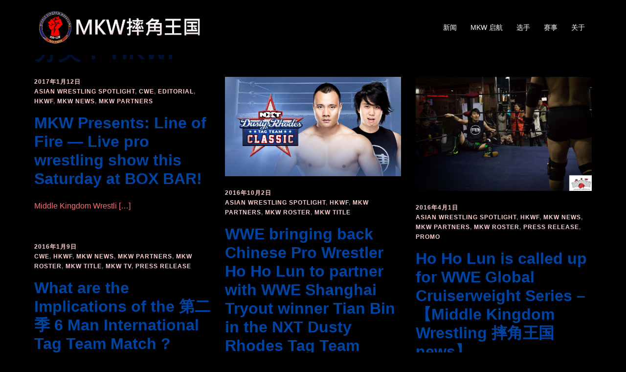

--- FILE ---
content_type: text/html; charset=UTF-8
request_url: http://middlekingdomwrestling.com/category/hkwf/
body_size: 10047
content:
<!DOCTYPE html>
<html lang="zh-CN">
<head>
<meta charset="UTF-8">
<meta name="viewport" content="width=device-width, initial-scale=1">
<link rel="profile" href="http://gmpg.org/xfn/11">
<link rel="pingback" href="http://middlekingdomwrestling.com/xmlrpc.php">

<title>HKWF &#8211; MKW 摔角王国</title>
<meta name='robots' content='max-image-preview:large' />
<link rel='dns-prefetch' href='//s.w.org' />
<link rel="alternate" type="application/rss+xml" title="MKW 摔角王国 &raquo; Feed" href="http://middlekingdomwrestling.com/feed/" />
<link rel="alternate" type="application/rss+xml" title="MKW 摔角王国 &raquo; 评论Feed" href="http://middlekingdomwrestling.com/comments/feed/" />
<link rel="alternate" type="application/rss+xml" title="MKW 摔角王国 &raquo; HKWF分类Feed" href="http://middlekingdomwrestling.com/category/hkwf/feed/" />
		<script type="text/javascript">
			window._wpemojiSettings = {"baseUrl":"https:\/\/s.w.org\/images\/core\/emoji\/13.0.1\/72x72\/","ext":".png","svgUrl":"https:\/\/s.w.org\/images\/core\/emoji\/13.0.1\/svg\/","svgExt":".svg","source":{"concatemoji":"http:\/\/middlekingdomwrestling.com\/wp-includes\/js\/wp-emoji-release.min.js?ver=5.7"}};
			!function(e,a,t){var n,r,o,i=a.createElement("canvas"),p=i.getContext&&i.getContext("2d");function s(e,t){var a=String.fromCharCode;p.clearRect(0,0,i.width,i.height),p.fillText(a.apply(this,e),0,0);e=i.toDataURL();return p.clearRect(0,0,i.width,i.height),p.fillText(a.apply(this,t),0,0),e===i.toDataURL()}function c(e){var t=a.createElement("script");t.src=e,t.defer=t.type="text/javascript",a.getElementsByTagName("head")[0].appendChild(t)}for(o=Array("flag","emoji"),t.supports={everything:!0,everythingExceptFlag:!0},r=0;r<o.length;r++)t.supports[o[r]]=function(e){if(!p||!p.fillText)return!1;switch(p.textBaseline="top",p.font="600 32px Arial",e){case"flag":return s([127987,65039,8205,9895,65039],[127987,65039,8203,9895,65039])?!1:!s([55356,56826,55356,56819],[55356,56826,8203,55356,56819])&&!s([55356,57332,56128,56423,56128,56418,56128,56421,56128,56430,56128,56423,56128,56447],[55356,57332,8203,56128,56423,8203,56128,56418,8203,56128,56421,8203,56128,56430,8203,56128,56423,8203,56128,56447]);case"emoji":return!s([55357,56424,8205,55356,57212],[55357,56424,8203,55356,57212])}return!1}(o[r]),t.supports.everything=t.supports.everything&&t.supports[o[r]],"flag"!==o[r]&&(t.supports.everythingExceptFlag=t.supports.everythingExceptFlag&&t.supports[o[r]]);t.supports.everythingExceptFlag=t.supports.everythingExceptFlag&&!t.supports.flag,t.DOMReady=!1,t.readyCallback=function(){t.DOMReady=!0},t.supports.everything||(n=function(){t.readyCallback()},a.addEventListener?(a.addEventListener("DOMContentLoaded",n,!1),e.addEventListener("load",n,!1)):(e.attachEvent("onload",n),a.attachEvent("onreadystatechange",function(){"complete"===a.readyState&&t.readyCallback()})),(n=t.source||{}).concatemoji?c(n.concatemoji):n.wpemoji&&n.twemoji&&(c(n.twemoji),c(n.wpemoji)))}(window,document,window._wpemojiSettings);
		</script>
		<style type="text/css">
img.wp-smiley,
img.emoji {
	display: inline !important;
	border: none !important;
	box-shadow: none !important;
	height: 1em !important;
	width: 1em !important;
	margin: 0 .07em !important;
	vertical-align: -0.1em !important;
	background: none !important;
	padding: 0 !important;
}
</style>
	<link rel='stylesheet' id='sydney-bootstrap-css'  href='http://middlekingdomwrestling.com/wp-content/themes/sydney/css/bootstrap/bootstrap.min.css?ver=1' type='text/css' media='all' />
<link rel='stylesheet' id='wp-block-library-css'  href='http://middlekingdomwrestling.com/wp-includes/css/dist/block-library/style.min.css?ver=5.7' type='text/css' media='all' />
<link rel='stylesheet' id='widgetopts-styles-css'  href='http://middlekingdomwrestling.com/wp-content/plugins/widget-options/assets/css/widget-options.css' type='text/css' media='all' />
<link rel='stylesheet' id='sydney-style-css'  href='http://middlekingdomwrestling.com/wp-content/themes/sydney/style.css?ver=20230821' type='text/css' media='all' />
<!--[if lte IE 9]>
<link rel='stylesheet' id='sydney-ie9-css'  href='http://middlekingdomwrestling.com/wp-content/themes/sydney/css/ie9.css?ver=5.7' type='text/css' media='all' />
<![endif]-->
<link rel='stylesheet' id='sydney-siteorigin-css'  href='http://middlekingdomwrestling.com/wp-content/themes/sydney/css/components/siteorigin.min.css?ver=20220824' type='text/css' media='all' />
<link rel='stylesheet' id='sydney-font-awesome-css'  href='http://middlekingdomwrestling.com/wp-content/themes/sydney/fonts/font-awesome.min.css?ver=5.7' type='text/css' media='all' />
<link rel='stylesheet' id='sydney-style-min-css'  href='http://middlekingdomwrestling.com/wp-content/themes/sydney/css/styles.min.css?ver=20230829' type='text/css' media='all' />
<style id='sydney-style-min-inline-css' type='text/css'>
.site-header{background-color:rgba(0,0,0,0.9);}.woocommerce ul.products li.product{text-align:center;}html{scroll-behavior:smooth;}.header-image{background-size:cover;}.header-image{height:300px;}:root{--sydney-global-color-1:#d65050;--sydney-global-color-2:#b73d3d;--sydney-global-color-3:#233452;--sydney-global-color-4:#00102E;--sydney-global-color-5:#737C8C;--sydney-global-color-6:#00102E;--sydney-global-color-7:#F4F5F7;--sydney-global-color-8:#dbdbdb;--sydney-global-color-9:#ffffff;}.llms-student-dashboard .llms-button-secondary:hover,.llms-button-action:hover,.read-more-gt,.widget-area .widget_fp_social a,#mainnav ul li a:hover,.sydney_contact_info_widget span,.roll-team .team-content .name,.roll-team .team-item .team-pop .team-social li:hover a,.roll-infomation li.address:before,.roll-infomation li.phone:before,.roll-infomation li.email:before,.roll-testimonials .name,.roll-button.border,.roll-button:hover,.roll-icon-list .icon i,.roll-icon-list .content h3 a:hover,.roll-icon-box.white .content h3 a,.roll-icon-box .icon i,.roll-icon-box .content h3 a:hover,.switcher-container .switcher-icon a:focus,.go-top:hover,.hentry .meta-post a:hover,#mainnav > ul > li > a.active,#mainnav > ul > li > a:hover,button:hover,input[type="button"]:hover,input[type="reset"]:hover,input[type="submit"]:hover,.text-color,.social-menu-widget a,.social-menu-widget a:hover,.archive .team-social li a,a,h1 a,h2 a,h3 a,h4 a,h5 a,h6 a,.classic-alt .meta-post a,.single .hentry .meta-post a,.content-area.modern .hentry .meta-post span:before,.content-area.modern .post-cat{color:var(--sydney-global-color-1)}.llms-student-dashboard .llms-button-secondary,.llms-button-action,.woocommerce #respond input#submit,.woocommerce a.button,.woocommerce button.button,.woocommerce input.button,.project-filter li a.active,.project-filter li a:hover,.preloader .pre-bounce1,.preloader .pre-bounce2,.roll-team .team-item .team-pop,.roll-progress .progress-animate,.roll-socials li a:hover,.roll-project .project-item .project-pop,.roll-project .project-filter li.active,.roll-project .project-filter li:hover,.roll-button.light:hover,.roll-button.border:hover,.roll-button,.roll-icon-box.white .icon,.owl-theme .owl-controls .owl-page.active span,.owl-theme .owl-controls.clickable .owl-page:hover span,.go-top,.bottom .socials li:hover a,.sidebar .widget:before,.blog-pagination ul li.active,.blog-pagination ul li:hover a,.content-area .hentry:after,.text-slider .maintitle:after,.error-wrap #search-submit:hover,#mainnav .sub-menu li:hover > a,#mainnav ul li ul:after,button,input[type="button"],input[type="reset"],input[type="submit"],.panel-grid-cell .widget-title:after,.cart-amount{background-color:var(--sydney-global-color-1)}.llms-student-dashboard .llms-button-secondary,.llms-student-dashboard .llms-button-secondary:hover,.llms-button-action,.llms-button-action:hover,.roll-socials li a:hover,.roll-socials li a,.roll-button.light:hover,.roll-button.border,.roll-button,.roll-icon-list .icon,.roll-icon-box .icon,.owl-theme .owl-controls .owl-page span,.comment .comment-detail,.widget-tags .tag-list a:hover,.blog-pagination ul li,.error-wrap #search-submit:hover,textarea:focus,input[type="text"]:focus,input[type="password"]:focus,input[type="datetime"]:focus,input[type="datetime-local"]:focus,input[type="date"]:focus,input[type="month"]:focus,input[type="time"]:focus,input[type="week"]:focus,input[type="number"]:focus,input[type="email"]:focus,input[type="url"]:focus,input[type="search"]:focus,input[type="tel"]:focus,input[type="color"]:focus,button,input[type="button"],input[type="reset"],input[type="submit"],.archive .team-social li a{border-color:var(--sydney-global-color-1)}.sydney_contact_info_widget span{fill:var(--sydney-global-color-1);}.go-top:hover svg{stroke:var(--sydney-global-color-1);}.site-header.float-header{background-color:rgba(0,0,0,0.9);}@media only screen and (max-width:1024px){.site-header{background-color:#000000;}}#mainnav ul li a,#mainnav ul li::before{color:#ffffff}#mainnav .sub-menu li a{color:#ffffff}#mainnav .sub-menu li a{background:#1c1c1c}.text-slider .maintitle,.text-slider .subtitle{color:#ffffff}body{color:}#secondary{background-color:#ffffff}#secondary,#secondary a{color:#737C8C}.btn-menu .sydney-svg-icon{fill:#ffffff}#mainnav ul li a:hover,.main-header #mainnav .menu > li > a:hover{color:#d65050}.overlay{background-color:#000000}.page-wrap{padding-top:0;}.page-wrap{padding-bottom:0;}@media only screen and (max-width:1025px){.mobile-slide{display:block;}.slide-item{background-image:none !important;}.header-slider{}.slide-item{height:auto !important;}.slide-inner{min-height:initial;}}.go-top.show{border-radius:2px;bottom:10px;}.go-top.position-right{right:20px;}.go-top.position-left{left:20px;}.go-top{background-color:;}.go-top:hover{background-color:;}.go-top{color:;}.go-top svg{stroke:;}.go-top:hover{color:;}.go-top:hover svg{stroke:;}.go-top .sydney-svg-icon,.go-top .sydney-svg-icon svg{width:16px;height:16px;}.go-top{padding:15px;}.site-info{border-top:0;}.footer-widgets-grid{gap:30px;}@media (min-width:992px){.footer-widgets-grid{padding-top:95px;padding-bottom:95px;}}@media (min-width:576px) and (max-width:991px){.footer-widgets-grid{padding-top:60px;padding-bottom:60px;}}@media (max-width:575px){.footer-widgets-grid{padding-top:60px;padding-bottom:60px;}}@media (min-width:992px){.sidebar-column .widget .widget-title{font-size:22px;}}@media (min-width:576px) and (max-width:991px){.sidebar-column .widget .widget-title{font-size:22px;}}@media (max-width:575px){.sidebar-column .widget .widget-title{font-size:22px;}}@media (min-width:992px){.footer-widgets{font-size:16px;}}@media (min-width:576px) and (max-width:991px){.footer-widgets{font-size:16px;}}@media (max-width:575px){.footer-widgets{font-size:16px;}}.footer-widgets{background-color:;}.sidebar-column .widget .widget-title{color:;}.sidebar-column .widget h1,.sidebar-column .widget h2,.sidebar-column .widget h3,.sidebar-column .widget h4,.sidebar-column .widget h5,.sidebar-column .widget h6{color:;}.sidebar-column .widget{color:;}.sidebar-column .widget a{color:;}.sidebar-column .widget a:hover{color:;}.site-footer{background-color:;}.site-info,.site-info a{color:;}.site-info .sydney-svg-icon svg{fill:;}.site-info{padding-top:20px;padding-bottom:20px;}@media (min-width:992px){button,.roll-button,a.button,.wp-block-button__link,input[type="button"],input[type="reset"],input[type="submit"]{padding-top:12px;padding-bottom:12px;}}@media (min-width:576px) and (max-width:991px){button,.roll-button,a.button,.wp-block-button__link,input[type="button"],input[type="reset"],input[type="submit"]{padding-top:12px;padding-bottom:12px;}}@media (max-width:575px){button,.roll-button,a.button,.wp-block-button__link,input[type="button"],input[type="reset"],input[type="submit"]{padding-top:12px;padding-bottom:12px;}}@media (min-width:992px){button,.roll-button,a.button,.wp-block-button__link,input[type="button"],input[type="reset"],input[type="submit"]{padding-left:35px;padding-right:35px;}}@media (min-width:576px) and (max-width:991px){button,.roll-button,a.button,.wp-block-button__link,input[type="button"],input[type="reset"],input[type="submit"]{padding-left:35px;padding-right:35px;}}@media (max-width:575px){button,.roll-button,a.button,.wp-block-button__link,input[type="button"],input[type="reset"],input[type="submit"]{padding-left:35px;padding-right:35px;}}button,.roll-button,a.button,.wp-block-button__link,input[type="button"],input[type="reset"],input[type="submit"]{border-radius:0;}@media (min-width:992px){button,.roll-button,a.button,.wp-block-button__link,input[type="button"],input[type="reset"],input[type="submit"]{font-size:14px;}}@media (min-width:576px) and (max-width:991px){button,.roll-button,a.button,.wp-block-button__link,input[type="button"],input[type="reset"],input[type="submit"]{font-size:14px;}}@media (max-width:575px){button,.roll-button,a.button,.wp-block-button__link,input[type="button"],input[type="reset"],input[type="submit"]{font-size:14px;}}button,.roll-button,a.button,.wp-block-button__link,input[type="button"],input[type="reset"],input[type="submit"]{text-transform:uppercase;}button,div.wpforms-container-full .wpforms-form input[type=submit],div.wpforms-container-full .wpforms-form button[type=submit],div.wpforms-container-full .wpforms-form .wpforms-page-button,.roll-button,a.button,.wp-block-button__link,input[type="button"],input[type="reset"],input[type="submit"]{background-color:;}button:hover,div.wpforms-container-full .wpforms-form input[type=submit]:hover,div.wpforms-container-full .wpforms-form button[type=submit]:hover,div.wpforms-container-full .wpforms-form .wpforms-page-button:hover,.roll-button:hover,a.button:hover,.wp-block-button__link:hover,input[type="button"]:hover,input[type="reset"]:hover,input[type="submit"]:hover{background-color:;}button,div.wpforms-container-full .wpforms-form input[type=submit],div.wpforms-container-full .wpforms-form button[type=submit],div.wpforms-container-full .wpforms-form .wpforms-page-button,.checkout-button.button,a.button,.wp-block-button__link,input[type="button"],input[type="reset"],input[type="submit"]{color:;}button:hover,div.wpforms-container-full .wpforms-form input[type=submit]:hover,div.wpforms-container-full .wpforms-form button[type=submit]:hover,div.wpforms-container-full .wpforms-form .wpforms-page-button:hover,.roll-button:hover,a.button:hover,.wp-block-button__link:hover,input[type="button"]:hover,input[type="reset"]:hover,input[type="submit"]:hover{color:;}.is-style-outline .wp-block-button__link,div.wpforms-container-full .wpforms-form input[type=submit],div.wpforms-container-full .wpforms-form button[type=submit],div.wpforms-container-full .wpforms-form .wpforms-page-button,.roll-button,.wp-block-button__link.is-style-outline,button,a.button,.wp-block-button__link,input[type="button"],input[type="reset"],input[type="submit"]{border-color:;}button:hover,div.wpforms-container-full .wpforms-form input[type=submit]:hover,div.wpforms-container-full .wpforms-form button[type=submit]:hover,div.wpforms-container-full .wpforms-form .wpforms-page-button:hover,.roll-button:hover,a.button:hover,.wp-block-button__link:hover,input[type="button"]:hover,input[type="reset"]:hover,input[type="submit"]:hover{border-color:;}.posts-layout .list-image{width:30%;}.posts-layout .list-content{width:70%;}.content-area:not(.layout4):not(.layout6) .posts-layout .entry-thumb{margin:0 0 24px 0;}.layout4 .entry-thumb,.layout6 .entry-thumb{margin:0 24px 0 0;}.layout6 article:nth-of-type(even) .list-image .entry-thumb{margin:0 0 0 24px;}.posts-layout .entry-header{margin-bottom:24px;}.posts-layout .entry-meta.below-excerpt{margin:15px 0 0;}.posts-layout .entry-meta.above-title{margin:0 0 15px;}.single .entry-header .entry-title{color:#0077c6;}.single .entry-header .entry-meta,.single .entry-header .entry-meta a{color:#ffffff;}@media (min-width:992px){.single .entry-meta{font-size:12px;}}@media (min-width:576px) and (max-width:991px){.single .entry-meta{font-size:12px;}}@media (max-width:575px){.single .entry-meta{font-size:12px;}}@media (min-width:992px){.single .entry-header .entry-title{font-size:48px;}}@media (min-width:576px) and (max-width:991px){.single .entry-header .entry-title{font-size:32px;}}@media (max-width:575px){.single .entry-header .entry-title{font-size:32px;}}.posts-layout .entry-post{color:#ff6d6d;}.posts-layout .entry-title a{color:#0044a3;}.posts-layout .author,.posts-layout .entry-meta a{color:#ffd1d1;}@media (min-width:992px){.posts-layout .entry-post{font-size:16px;}}@media (min-width:576px) and (max-width:991px){.posts-layout .entry-post{font-size:16px;}}@media (max-width:575px){.posts-layout .entry-post{font-size:16px;}}@media (min-width:992px){.posts-layout .entry-meta{font-size:12px;}}@media (min-width:576px) and (max-width:991px){.posts-layout .entry-meta{font-size:12px;}}@media (max-width:575px){.posts-layout .entry-meta{font-size:12px;}}@media (min-width:992px){.posts-layout .entry-title{font-size:32px;}}@media (min-width:576px) and (max-width:991px){.posts-layout .entry-title{font-size:32px;}}@media (max-width:575px){.posts-layout .entry-title{font-size:32px;}}.single .entry-header{margin-bottom:40px;}.single .entry-thumb{margin-bottom:40px;}.single .entry-meta-above{margin-bottom:24px;}.single .entry-meta-below{margin-top:24px;}@media (min-width:992px){.custom-logo-link img{max-width:180px;}}@media (min-width:576px) and (max-width:991px){.custom-logo-link img{max-width:100px;}}@media (max-width:575px){.custom-logo-link img{max-width:100px;}}.main-header,.bottom-header-row{border-bottom:0 solid rgba(255,255,255,0.1);}.header_layout_3,.header_layout_4,.header_layout_5{border-bottom:1px solid rgba(255,255,255,0.1);}.main-header,.header-search-form{background-color:;}.main-header.sticky-active{background-color:;}.main-header .site-title a,.main-header .site-description,.main-header #mainnav .menu > li > a,#mainnav .nav-menu > li > a,.main-header .header-contact a{color:;}.main-header .sydney-svg-icon svg,.main-header .dropdown-symbol .sydney-svg-icon svg{fill:;}.sticky-active .main-header .site-title a,.sticky-active .main-header .site-description,.sticky-active .main-header #mainnav .menu > li > a,.sticky-active .main-header .header-contact a,.sticky-active .main-header .logout-link,.sticky-active .main-header .html-item,.sticky-active .main-header .sydney-login-toggle{color:;}.sticky-active .main-header .sydney-svg-icon svg,.sticky-active .main-header .dropdown-symbol .sydney-svg-icon svg{fill:;}.bottom-header-row{background-color:;}.bottom-header-row,.bottom-header-row .header-contact a,.bottom-header-row #mainnav .menu > li > a{color:;}.bottom-header-row #mainnav .menu > li > a:hover{color:;}.bottom-header-row .header-item svg,.dropdown-symbol .sydney-svg-icon svg{fill:;}.main-header .main-header-inner,.main-header .top-header-row{padding-top:15px;padding-bottom:15px;}.bottom-header-inner{padding-top:15px;padding-bottom:15px;}.bottom-header-row #mainnav ul ul li,.main-header #mainnav ul ul li{background-color:;}.bottom-header-row #mainnav ul ul li a,.bottom-header-row #mainnav ul ul li:hover a,.main-header #mainnav ul ul li:hover a,.main-header #mainnav ul ul li a{color:;}.bottom-header-row #mainnav ul ul li svg,.main-header #mainnav ul ul li svg{fill:;}#mainnav .sub-menu li:hover>a,.main-header #mainnav ul ul li:hover>a{color:;}.main-header-cart .count-number{color:;}.main-header-cart .widget_shopping_cart .widgettitle:after,.main-header-cart .widget_shopping_cart .woocommerce-mini-cart__buttons:before{background-color:rgba(33,33,33,0.9);}.sydney-offcanvas-menu .mainnav ul li{text-align:left;}.sydney-offcanvas-menu .mainnav a{padding:10px 0;}#masthead-mobile{background-color:;}#masthead-mobile .site-description,#masthead-mobile a:not(.button){color:;}#masthead-mobile svg{fill:;}.mobile-header{padding-top:15px;padding-bottom:15px;}.sydney-offcanvas-menu{background-color:;}.sydney-offcanvas-menu,.sydney-offcanvas-menu #mainnav a:not(.button),.sydney-offcanvas-menu a:not(.button){color:;}.sydney-offcanvas-menu svg,.sydney-offcanvas-menu .dropdown-symbol .sydney-svg-icon svg{fill:;}@media (min-width:992px){.site-logo{max-height:100px;}}@media (min-width:576px) and (max-width:991px){.site-logo{max-height:100px;}}@media (max-width:575px){.site-logo{max-height:100px;}}.site-title a,.site-title a:visited,.main-header .site-title a,.main-header .site-title a:visited{color:}.site-description,.main-header .site-description{color:}@media (min-width:992px){.site-title{font-size:32px;}}@media (min-width:576px) and (max-width:991px){.site-title{font-size:24px;}}@media (max-width:575px){.site-title{font-size:20px;}}@media (min-width:992px){.site-description{font-size:16px;}}@media (min-width:576px) and (max-width:991px){.site-description{font-size:16px;}}@media (max-width:575px){.site-description{font-size:16px;}}h1,h2,h3,h4,h5,h6,.site-title{text-decoration:;text-transform:;font-style:;line-height:1.2;letter-spacing:px;}@media (min-width:992px){h1:not(.site-title){font-size:48px;}}@media (min-width:576px) and (max-width:991px){h1:not(.site-title){font-size:42px;}}@media (max-width:575px){h1:not(.site-title){font-size:32px;}}@media (min-width:992px){h2{font-size:38px;}}@media (min-width:576px) and (max-width:991px){h2{font-size:32px;}}@media (max-width:575px){h2{font-size:24px;}}@media (min-width:992px){h3{font-size:32px;}}@media (min-width:576px) and (max-width:991px){h3{font-size:24px;}}@media (max-width:575px){h3{font-size:20px;}}@media (min-width:992px){h4{font-size:24px;}}@media (min-width:576px) and (max-width:991px){h4{font-size:18px;}}@media (max-width:575px){h4{font-size:16px;}}@media (min-width:992px){h5{font-size:20px;}}@media (min-width:576px) and (max-width:991px){h5{font-size:16px;}}@media (max-width:575px){h5{font-size:16px;}}@media (min-width:992px){h6{font-size:18px;}}@media (min-width:576px) and (max-width:991px){h6{font-size:16px;}}@media (max-width:575px){h6{font-size:16px;}}p,.posts-layout .entry-post{text-decoration:}body,.posts-layout .entry-post{text-transform:;font-style:;line-height:1.68;letter-spacing:px;}@media (min-width:992px){body{font-size:16px;}}@media (min-width:576px) and (max-width:991px){body{font-size:16px;}}@media (max-width:575px){body{font-size:16px;}}@media (min-width:992px){.woocommerce div.product .product-gallery-summary .entry-title{font-size:32px;}}@media (min-width:576px) and (max-width:991px){.woocommerce div.product .product-gallery-summary .entry-title{font-size:32px;}}@media (max-width:575px){.woocommerce div.product .product-gallery-summary .entry-title{font-size:32px;}}@media (min-width:992px){.woocommerce div.product .product-gallery-summary .price .amount{font-size:24px;}}@media (min-width:576px) and (max-width:991px){.woocommerce div.product .product-gallery-summary .price .amount{font-size:24px;}}@media (max-width:575px){.woocommerce div.product .product-gallery-summary .price .amount{font-size:24px;}}.woocommerce ul.products li.product .col-md-7 > *,.woocommerce ul.products li.product .col-md-8 > *,.woocommerce ul.products li.product > *{margin-bottom:12px;}.wc-block-grid__product-onsale,span.onsale{border-radius:0;top:20px!important;left:20px!important;}.wc-block-grid__product-onsale,.products span.onsale{left:auto!important;right:20px;}.wc-block-grid__product-onsale,span.onsale{color:;}.wc-block-grid__product-onsale,span.onsale{background-color:;}ul.wc-block-grid__products li.wc-block-grid__product .wc-block-grid__product-title,ul.wc-block-grid__products li.wc-block-grid__product .woocommerce-loop-product__title,ul.wc-block-grid__products li.product .wc-block-grid__product-title,ul.wc-block-grid__products li.product .woocommerce-loop-product__title,ul.products li.wc-block-grid__product .wc-block-grid__product-title,ul.products li.wc-block-grid__product .woocommerce-loop-product__title,ul.products li.product .wc-block-grid__product-title,ul.products li.product .woocommerce-loop-product__title,ul.products li.product .woocommerce-loop-category__title,.woocommerce-loop-product__title .botiga-wc-loop-product__title{color:;}a.wc-forward:not(.checkout-button){color:;}a.wc-forward:not(.checkout-button):hover{color:;}.woocommerce-pagination li .page-numbers:hover{color:;}.woocommerce-sorting-wrapper{border-color:rgba(33,33,33,0.9);}ul.products li.product-category .woocommerce-loop-category__title{text-align:center;}ul.products li.product-category > a,ul.products li.product-category > a > img{border-radius:0;}.entry-content a:not(.button):not(.elementor-button-link){color:;}.entry-content a:not(.button):not(.elementor-button-link):hover{color:;}h1{color:;}h2{color:;}h3{color:;}h4{color:;}h5{color:;}h6{color:;}div.wpforms-container-full .wpforms-form input[type=date],div.wpforms-container-full .wpforms-form input[type=datetime],div.wpforms-container-full .wpforms-form input[type=datetime-local],div.wpforms-container-full .wpforms-form input[type=email],div.wpforms-container-full .wpforms-form input[type=month],div.wpforms-container-full .wpforms-form input[type=number],div.wpforms-container-full .wpforms-form input[type=password],div.wpforms-container-full .wpforms-form input[type=range],div.wpforms-container-full .wpforms-form input[type=search],div.wpforms-container-full .wpforms-form input[type=tel],div.wpforms-container-full .wpforms-form input[type=text],div.wpforms-container-full .wpforms-form input[type=time],div.wpforms-container-full .wpforms-form input[type=url],div.wpforms-container-full .wpforms-form input[type=week],div.wpforms-container-full .wpforms-form select,div.wpforms-container-full .wpforms-form textarea,input[type="text"],input[type="email"],input[type="url"],input[type="password"],input[type="search"],input[type="number"],input[type="tel"],input[type="range"],input[type="date"],input[type="month"],input[type="week"],input[type="time"],input[type="datetime"],input[type="datetime-local"],input[type="color"],textarea,select,.woocommerce .select2-container .select2-selection--single,.woocommerce-page .select2-container .select2-selection--single,input[type="text"]:focus,input[type="email"]:focus,input[type="url"]:focus,input[type="password"]:focus,input[type="search"]:focus,input[type="number"]:focus,input[type="tel"]:focus,input[type="range"]:focus,input[type="date"]:focus,input[type="month"]:focus,input[type="week"]:focus,input[type="time"]:focus,input[type="datetime"]:focus,input[type="datetime-local"]:focus,input[type="color"]:focus,textarea:focus,select:focus,.woocommerce .select2-container .select2-selection--single:focus,.woocommerce-page .select2-container .select2-selection--single:focus,.select2-container--default .select2-selection--single .select2-selection__rendered,.wp-block-search .wp-block-search__input,.wp-block-search .wp-block-search__input:focus{color:;}div.wpforms-container-full .wpforms-form input[type=date],div.wpforms-container-full .wpforms-form input[type=datetime],div.wpforms-container-full .wpforms-form input[type=datetime-local],div.wpforms-container-full .wpforms-form input[type=email],div.wpforms-container-full .wpforms-form input[type=month],div.wpforms-container-full .wpforms-form input[type=number],div.wpforms-container-full .wpforms-form input[type=password],div.wpforms-container-full .wpforms-form input[type=range],div.wpforms-container-full .wpforms-form input[type=search],div.wpforms-container-full .wpforms-form input[type=tel],div.wpforms-container-full .wpforms-form input[type=text],div.wpforms-container-full .wpforms-form input[type=time],div.wpforms-container-full .wpforms-form input[type=url],div.wpforms-container-full .wpforms-form input[type=week],div.wpforms-container-full .wpforms-form select,div.wpforms-container-full .wpforms-form textarea,input[type="text"],input[type="email"],input[type="url"],input[type="password"],input[type="search"],input[type="number"],input[type="tel"],input[type="range"],input[type="date"],input[type="month"],input[type="week"],input[type="time"],input[type="datetime"],input[type="datetime-local"],input[type="color"],textarea,select,.woocommerce .select2-container .select2-selection--single,.woocommerce-page .select2-container .select2-selection--single,.woocommerce-cart .woocommerce-cart-form .actions .coupon input[type="text"]{background-color:;}div.wpforms-container-full .wpforms-form input[type=date],div.wpforms-container-full .wpforms-form input[type=datetime],div.wpforms-container-full .wpforms-form input[type=datetime-local],div.wpforms-container-full .wpforms-form input[type=email],div.wpforms-container-full .wpforms-form input[type=month],div.wpforms-container-full .wpforms-form input[type=number],div.wpforms-container-full .wpforms-form input[type=password],div.wpforms-container-full .wpforms-form input[type=range],div.wpforms-container-full .wpforms-form input[type=search],div.wpforms-container-full .wpforms-form input[type=tel],div.wpforms-container-full .wpforms-form input[type=text],div.wpforms-container-full .wpforms-form input[type=time],div.wpforms-container-full .wpforms-form input[type=url],div.wpforms-container-full .wpforms-form input[type=week],div.wpforms-container-full .wpforms-form select,div.wpforms-container-full .wpforms-form textarea,input[type="text"],input[type="email"],input[type="url"],input[type="password"],input[type="search"],input[type="number"],input[type="tel"],input[type="range"],input[type="date"],input[type="month"],input[type="week"],input[type="time"],input[type="datetime"],input[type="datetime-local"],input[type="color"],textarea,select,.woocommerce .select2-container .select2-selection--single,.woocommerce-page .select2-container .select2-selection--single,.woocommerce-account fieldset,.woocommerce-account .woocommerce-form-login,.woocommerce-account .woocommerce-form-register,.woocommerce-cart .woocommerce-cart-form .actions .coupon input[type="text"],.wp-block-search .wp-block-search__input{border-color:;}input::placeholder{color:;opacity:1;}input:-ms-input-placeholder{color:;}input::-ms-input-placeholder{color:;}
</style>
<!--n2css--><script type='text/javascript' src='http://middlekingdomwrestling.com/wp-includes/js/jquery/jquery.min.js?ver=3.5.1' id='jquery-core-js'></script>
<script type='text/javascript' src='http://middlekingdomwrestling.com/wp-includes/js/jquery/jquery-migrate.min.js?ver=3.3.2' id='jquery-migrate-js'></script>
<script type='text/javascript' src='http://middlekingdomwrestling.com/wp-content/plugins/captcha-bank/assets/global/plugins/custom/js/front-end-script.js?ver=5.7' id='captcha-bank-front-end-script.js-js'></script>
<script type='text/javascript' src='http://middlekingdomwrestling.com/wp-content/plugins/sticky-menu-or-anything-on-scroll/assets/js/jq-sticky-anything.min.js?ver=2.1.1' id='stickyAnythingLib-js'></script>
<link rel="https://api.w.org/" href="http://middlekingdomwrestling.com/wp-json/" /><link rel="alternate" type="application/json" href="http://middlekingdomwrestling.com/wp-json/wp/v2/categories/3" /><link rel="EditURI" type="application/rsd+xml" title="RSD" href="http://middlekingdomwrestling.com/xmlrpc.php?rsd" />
<link rel="wlwmanifest" type="application/wlwmanifest+xml" href="http://middlekingdomwrestling.com/wp-includes/wlwmanifest.xml" /> 
<meta name="generator" content="WordPress 5.7" />
		<script>
			document.documentElement.className = document.documentElement.className.replace( 'no-js', 'js' );
		</script>
				<style>
			.no-js img.lazyload { display: none; }
			figure.wp-block-image img.lazyloading { min-width: 150px; }
							.lazyload, .lazyloading { opacity: 0; }
				.lazyloaded {
					opacity: 1;
					transition: opacity 400ms;
					transition-delay: 0ms;
				}
					</style>
		<style type="text/css" id="custom-background-css">
body.custom-background { background-color: #000000; }
</style>
	<link rel="icon" href="http://middlekingdomwrestling.com/wp-content/uploads/2021/01/cropped-Middle-Kingdom-Wrestling-cutout-32x32.png" sizes="32x32" />
<link rel="icon" href="http://middlekingdomwrestling.com/wp-content/uploads/2021/01/cropped-Middle-Kingdom-Wrestling-cutout-192x192.png" sizes="192x192" />
<link rel="apple-touch-icon" href="http://middlekingdomwrestling.com/wp-content/uploads/2021/01/cropped-Middle-Kingdom-Wrestling-cutout-180x180.png" />
<meta name="msapplication-TileImage" content="http://middlekingdomwrestling.com/wp-content/uploads/2021/01/cropped-Middle-Kingdom-Wrestling-cutout-270x270.png" />
</head>

<body class="archive category category-hkwf category-3 custom-background menu-inline no-sidebar" >

<span id="toptarget"></span>

	<div class="preloader">
	    <div class="spinner">
	        <div class="pre-bounce1"></div>
	        <div class="pre-bounce2"></div>
	    </div>
	</div>
	

<div id="page" class="hfeed site">
	<a class="skip-link screen-reader-text" href="#content">Skip to content</a>

	<div class="header-clone"></div>	

				<header id="masthead" class="site-header" role="banner" >
				<div class="header-wrap">
					<div class="container">
						<div class="row">
							<div class="col-md-4 col-sm-8 col-xs-12">
																					
								<a href="http://middlekingdomwrestling.com/" title="MKW 摔角王国"><img width="1280" height="720"   alt="MKW 摔角王国" data-src="http://middlekingdomwrestling.com/wp-content/uploads/2021/04/logo2.png" class="site-logo lazyload" src="[data-uri]" /><noscript><img width="1280" height="720" class="site-logo" src="http://middlekingdomwrestling.com/wp-content/uploads/2021/04/logo2.png" alt="MKW 摔角王国"  /></noscript></a>
																						</div>
							<div class="col-md-8 col-sm-4 col-xs-12">
								<div class="btn-menu" ><span class="screen-reader-text">Toggle menu</span><i class="sydney-svg-icon"><svg xmlns="http://www.w3.org/2000/svg" viewBox="0 0 448 512"><path d="M16 132h416c8.837 0 16-7.163 16-16V76c0-8.837-7.163-16-16-16H16C7.163 60 0 67.163 0 76v40c0 8.837 7.163 16 16 16zm0 160h416c8.837 0 16-7.163 16-16v-40c0-8.837-7.163-16-16-16H16c-8.837 0-16 7.163-16 16v40c0 8.837 7.163 16 16 16zm0 160h416c8.837 0 16-7.163 16-16v-40c0-8.837-7.163-16-16-16H16c-8.837 0-16 7.163-16 16v40c0 8.837 7.163 16 16 16z" /></svg></i></div>
								<nav id="mainnav" class="mainnav" role="navigation"  >
									<div class="menu-main-menu-container"><ul id="menu-main-menu" class="menu"><li id="menu-item-4197" class="menu-item menu-item-type-post_type menu-item-object-page menu-item-4197"><a href="http://middlekingdomwrestling.com/public-area-middle-kingdom-wrestling-news/">新闻</a></li>
<li id="menu-item-4199" class="menu-item menu-item-type-post_type menu-item-object-page menu-item-4199"><a href="http://middlekingdomwrestling.com/public-area-middle-kingdom-wrestling-mkw-blast-off/">MKW 启航</a></li>
<li id="menu-item-4201" class="menu-item menu-item-type-post_type menu-item-object-page menu-item-4201"><a href="http://middlekingdomwrestling.com/public-area-middle-kingdom-wrestling-roster/">选手</a></li>
<li id="menu-item-4198" class="menu-item menu-item-type-post_type menu-item-object-page menu-item-4198"><a href="http://middlekingdomwrestling.com/public-area-middle-kingdom-wrestling-events-upcoming/">赛事</a></li>
<li id="menu-item-4200" class="menu-item menu-item-type-post_type menu-item-object-page menu-item-4200"><a href="http://middlekingdomwrestling.com/public-area-middle-kingdom-wrestling-about/">关于</a></li>
</ul></div>								</nav><!-- #site-navigation -->
							</div>
						</div>
					</div>
				</div>
			</header><!-- #masthead -->
			
	
	<div class="sydney-hero-area">
				<div class="header-image">
			<div class="overlay"></div>					</div>
		
			</div>

	
	<div id="content" class="page-wrap">
		<div class="content-wrapper container">
			<div class="row">	
	
	<div id="primary" class="content-area sidebar-right layout5 col-md-12">
		<main id="main" class="post-wrap" role="main">

		
			<header class="page-header">
				<h1 class="archive-title">分类： <span>HKWF</span></h1>			</header><!-- .page-header -->

			<div class="posts-layout">
				<div class="row" data-masonry='{ "itemSelector": "article", "horizontalOrder": true }'>
					
						
<article id="post-684" class="post-684 post type-post status-publish format-standard hentry category-asian-wrestling-spotlight category-cwe category-editorial category-hkwf category-mkw-news category-mkw-partners post-align-left post-vertical-align-middle col-lg-4 col-md-4">
	<div class="content-inner">
		<div class="entry-meta above-title delimiter-dot"><span class="posted-on"><a href="http://middlekingdomwrestling.com/mkw-presents-line-of-fire-live-pro-wrestling-show-this-saturday-at-box-bar/" rel="bookmark"><time class="entry-date published updated" datetime="2017-01-12T16:37:24+08:00" >2017年1月12日</time></a></span><span class="cat-links"><a href="http://middlekingdomwrestling.com/category/asian-wrestling-spotlight/" rel="category tag">Asian Wrestling Spotlight</a>, <a href="http://middlekingdomwrestling.com/category/cwe/" rel="category tag">CWE</a>, <a href="http://middlekingdomwrestling.com/category/editorial/" rel="category tag">Editorial</a>, <a href="http://middlekingdomwrestling.com/category/hkwf/" rel="category tag">HKWF</a>, <a href="http://middlekingdomwrestling.com/category/mkw-news/" rel="category tag">MKW news</a>, <a href="http://middlekingdomwrestling.com/category/mkw-partners/" rel="category tag">MKW partners</a></span></div>			<header class="entry-header">
				<h2 class="title-post entry-title" ><a href="http://middlekingdomwrestling.com/mkw-presents-line-of-fire-live-pro-wrestling-show-this-saturday-at-box-bar/" rel="bookmark">MKW Presents: Line of Fire &#8212; Live pro wrestling show this Saturday at BOX BAR!</a></h2>			</header><!-- .entry-header -->
						<div class="entry-post" >
				<p>Middle Kingdom Wrestli [&hellip;]</p>
			</div>
				</div>
</article><!-- #post-## -->

					
						
<article id="post-637" class="post-637 post type-post status-publish format-image has-post-thumbnail hentry category-asian-wrestling-spotlight category-hkwf category-mkw-partners category-mkw-roster category-mkw-title post_format-post-format-image post-align-left post-vertical-align-middle col-lg-4 col-md-4">
	<div class="content-inner">
						<div class="entry-thumb">
					<a href="http://middlekingdomwrestling.com/wwe-bringing-back-chinese-pro-wrestler-ho-ho-lun-to-partner-with-wwe-shanghai-tryout-winner-tian-bin-in-the-nxt-dusty-rhodes-tag-team-classic-tournament/" title="WWE bringing back Chinese Pro Wrestler Ho Ho Lun to partner with WWE Shanghai Tryout winner Tian Bin in the NXT Dusty Rhodes Tag Team Classic tournament!"><img width="1200" height="675"   alt="" data-srcset="http://middlekingdomwrestling.com/wp-content/uploads/2016/10/14468389_10154114577103655_6895674371216311822_o.jpg 1200w, http://middlekingdomwrestling.com/wp-content/uploads/2016/10/14468389_10154114577103655_6895674371216311822_o-768x432.jpg 768w"  data-src="http://middlekingdomwrestling.com/wp-content/uploads/2016/10/14468389_10154114577103655_6895674371216311822_o.jpg" data-sizes="(max-width: 1200px) 100vw, 1200px" class="attachment-large-thumb size-large-thumb wp-post-image lazyload" src="[data-uri]" /><noscript><img width="1200" height="675" src="http://middlekingdomwrestling.com/wp-content/uploads/2016/10/14468389_10154114577103655_6895674371216311822_o.jpg" class="attachment-large-thumb size-large-thumb wp-post-image" alt="" srcset="http://middlekingdomwrestling.com/wp-content/uploads/2016/10/14468389_10154114577103655_6895674371216311822_o.jpg 1200w, http://middlekingdomwrestling.com/wp-content/uploads/2016/10/14468389_10154114577103655_6895674371216311822_o-768x432.jpg 768w" sizes="(max-width: 1200px) 100vw, 1200px" /></noscript></a>
				</div>
			<div class="entry-meta above-title delimiter-dot"><span class="posted-on"><a href="http://middlekingdomwrestling.com/wwe-bringing-back-chinese-pro-wrestler-ho-ho-lun-to-partner-with-wwe-shanghai-tryout-winner-tian-bin-in-the-nxt-dusty-rhodes-tag-team-classic-tournament/" rel="bookmark"><time class="entry-date published updated" datetime="2016-10-02T16:11:23+08:00" >2016年10月2日</time></a></span><span class="cat-links"><a href="http://middlekingdomwrestling.com/category/asian-wrestling-spotlight/" rel="category tag">Asian Wrestling Spotlight</a>, <a href="http://middlekingdomwrestling.com/category/hkwf/" rel="category tag">HKWF</a>, <a href="http://middlekingdomwrestling.com/category/mkw-partners/" rel="category tag">MKW partners</a>, <a href="http://middlekingdomwrestling.com/category/mkw-roster/" rel="category tag">MKW roster</a>, <a href="http://middlekingdomwrestling.com/category/mkw-title/" rel="category tag">MKW title</a></span></div>			<header class="entry-header">
				<h2 class="title-post entry-title" ><a href="http://middlekingdomwrestling.com/wwe-bringing-back-chinese-pro-wrestler-ho-ho-lun-to-partner-with-wwe-shanghai-tryout-winner-tian-bin-in-the-nxt-dusty-rhodes-tag-team-classic-tournament/" rel="bookmark">WWE bringing back Chinese Pro Wrestler Ho Ho Lun to partner with WWE Shanghai Tryout winner Tian Bin in the NXT Dusty Rhodes Tag Team Classic tournament!</a></h2>			</header><!-- .entry-header -->
						<div class="entry-post" >
				<p>Middle Kingdom Wrestli [&hellip;]</p>
			</div>
				</div>
</article><!-- #post-## -->

					
						
<article id="post-487" class="post-487 post type-post status-publish format-image has-post-thumbnail hentry category-asian-wrestling-spotlight category-hkwf category-mkw-news category-mkw-partners category-mkw-roster category-press-release category-promo post_format-post-format-image post-align-left post-vertical-align-middle col-lg-4 col-md-4">
	<div class="content-inner">
						<div class="entry-thumb">
					<a href="http://middlekingdomwrestling.com/middle-kingdom-wrestling-is-proud-to-have-our-own-ho-ho-lun-enter-the-nxt-global-cruiser-weight-tournament/" title="Ho Ho Lun is called up for WWE Global Cruiserweight Series &#8211; 【Middle Kingdom Wrestling 摔角王国 news】"><img width="2048" height="1327"   alt="" data-srcset="http://middlekingdomwrestling.com/wp-content/uploads/2016/04/hoHo.jpg 2048w, http://middlekingdomwrestling.com/wp-content/uploads/2016/04/hoHo-768x497.jpg 768w"  data-src="http://middlekingdomwrestling.com/wp-content/uploads/2016/04/hoHo.jpg" data-sizes="(max-width: 2048px) 100vw, 2048px" class="attachment-large-thumb size-large-thumb wp-post-image lazyload" src="[data-uri]" /><noscript><img width="2048" height="1327" src="http://middlekingdomwrestling.com/wp-content/uploads/2016/04/hoHo.jpg" class="attachment-large-thumb size-large-thumb wp-post-image" alt="" srcset="http://middlekingdomwrestling.com/wp-content/uploads/2016/04/hoHo.jpg 2048w, http://middlekingdomwrestling.com/wp-content/uploads/2016/04/hoHo-768x497.jpg 768w" sizes="(max-width: 2048px) 100vw, 2048px" /></noscript></a>
				</div>
			<div class="entry-meta above-title delimiter-dot"><span class="posted-on"><a href="http://middlekingdomwrestling.com/middle-kingdom-wrestling-is-proud-to-have-our-own-ho-ho-lun-enter-the-nxt-global-cruiser-weight-tournament/" rel="bookmark"><time class="entry-date published" datetime="2016-04-01T12:21:34+08:00">2016年4月1日</time><time class="updated" datetime="2016-04-01T12:39:53+08:00" >2016年4月1日</time></a></span><span class="cat-links"><a href="http://middlekingdomwrestling.com/category/asian-wrestling-spotlight/" rel="category tag">Asian Wrestling Spotlight</a>, <a href="http://middlekingdomwrestling.com/category/hkwf/" rel="category tag">HKWF</a>, <a href="http://middlekingdomwrestling.com/category/mkw-news/" rel="category tag">MKW news</a>, <a href="http://middlekingdomwrestling.com/category/mkw-partners/" rel="category tag">MKW partners</a>, <a href="http://middlekingdomwrestling.com/category/mkw-roster/" rel="category tag">MKW roster</a>, <a href="http://middlekingdomwrestling.com/category/press-release/" rel="category tag">Press release</a>, <a href="http://middlekingdomwrestling.com/category/promo/" rel="category tag">PROMO</a></span></div>			<header class="entry-header">
				<h2 class="title-post entry-title" ><a href="http://middlekingdomwrestling.com/middle-kingdom-wrestling-is-proud-to-have-our-own-ho-ho-lun-enter-the-nxt-global-cruiser-weight-tournament/" rel="bookmark">Ho Ho Lun is called up for WWE Global Cruiserweight Series &#8211; 【Middle Kingdom Wrestling 摔角王国 news】</a></h2>			</header><!-- .entry-header -->
						<div class="entry-post" >
				<p>Middle Kingdom Wrestli [&hellip;]</p>
			</div>
				</div>
</article><!-- #post-## -->

					
						
<article id="post-454" class="post-454 post type-post status-publish format-image hentry category-cwe category-hkwf category-mkw-news category-mkw-partners category-mkw-roster category-mkw-title category-mkw-tv category-press-release post_format-post-format-image post-align-left post-vertical-align-middle col-lg-4 col-md-4">
	<div class="content-inner">
		<div class="entry-meta above-title delimiter-dot"><span class="posted-on"><a href="http://middlekingdomwrestling.com/what-are-the-implications-of-the-%e7%ac%ac%e4%ba%8c%e5%ad%a3-6-man-international-tag-team-match/" rel="bookmark"><time class="entry-date published" datetime="2016-01-09T14:07:47+08:00">2016年1月9日</time><time class="updated" datetime="2016-01-11T04:00:00+08:00" >2016年1月11日</time></a></span><span class="cat-links"><a href="http://middlekingdomwrestling.com/category/cwe/" rel="category tag">CWE</a>, <a href="http://middlekingdomwrestling.com/category/hkwf/" rel="category tag">HKWF</a>, <a href="http://middlekingdomwrestling.com/category/mkw-news/" rel="category tag">MKW news</a>, <a href="http://middlekingdomwrestling.com/category/mkw-partners/" rel="category tag">MKW partners</a>, <a href="http://middlekingdomwrestling.com/category/mkw-roster/" rel="category tag">MKW roster</a>, <a href="http://middlekingdomwrestling.com/category/mkw-title/" rel="category tag">MKW title</a>, <a href="http://middlekingdomwrestling.com/category/mkw-tv/" rel="category tag">MKW TV</a>, <a href="http://middlekingdomwrestling.com/category/press-release/" rel="category tag">Press release</a></span></div>			<header class="entry-header">
				<h2 class="title-post entry-title" ><a href="http://middlekingdomwrestling.com/what-are-the-implications-of-the-%e7%ac%ac%e4%ba%8c%e5%ad%a3-6-man-international-tag-team-match/" rel="bookmark">What are the Implications of the 第二季 6 Man International Tag Team Match ?</a></h2>			</header><!-- .entry-header -->
						<div class="entry-post" >
				<p>MKW TV: Season 2 摔角王国: [&hellip;]</p>
			</div>
				</div>
</article><!-- #post-## -->

					
						
<article id="post-351" class="post-351 post type-post status-publish format-image has-post-thumbnail hentry category-hkwf category-mkw-title category-mkw-tv post_format-post-format-image post-align-left post-vertical-align-middle col-lg-4 col-md-4">
	<div class="content-inner">
						<div class="entry-thumb">
					<a href="http://middlekingdomwrestling.com/mkw-tv-episode-1/" title="MKW TV EPISODE 1"><img width="3000" height="1912"   alt="" data-src="http://middlekingdomwrestling.com/wp-content/uploads/2015/06/MKW-first-show-flyer.jpg" class="attachment-large-thumb size-large-thumb wp-post-image lazyload" src="[data-uri]" /><noscript><img width="3000" height="1912" src="http://middlekingdomwrestling.com/wp-content/uploads/2015/06/MKW-first-show-flyer.jpg" class="attachment-large-thumb size-large-thumb wp-post-image" alt="" /></noscript></a>
				</div>
			<div class="entry-meta above-title delimiter-dot"><span class="posted-on"><a href="http://middlekingdomwrestling.com/mkw-tv-episode-1/" rel="bookmark"><time class="entry-date published" datetime="2015-09-03T23:55:57+08:00">2015年9月3日</time><time class="updated" datetime="2015-09-06T05:57:28+08:00" >2015年9月6日</time></a></span><span class="cat-links"><a href="http://middlekingdomwrestling.com/category/hkwf/" rel="category tag">HKWF</a>, <a href="http://middlekingdomwrestling.com/category/mkw-title/" rel="category tag">MKW title</a>, <a href="http://middlekingdomwrestling.com/category/mkw-tv/" rel="category tag">MKW TV</a></span></div>			<header class="entry-header">
				<h2 class="title-post entry-title" ><a href="http://middlekingdomwrestling.com/mkw-tv-episode-1/" rel="bookmark">MKW TV EPISODE 1</a></h2>			</header><!-- .entry-header -->
						<div class="entry-post" >
				<p>This is the first ever [&hellip;]</p>
			</div>
				</div>
</article><!-- #post-## -->

					
						
<article id="post-343" class="post-343 post type-post status-publish format-standard has-post-thumbnail hentry category-cwe category-hkwf category-spw post-align-left post-vertical-align-middle col-lg-4 col-md-4">
	<div class="content-inner">
						<div class="entry-thumb">
					<a href="http://middlekingdomwrestling.com/huge-match-announced-for-january-16-2016-event/" title="Huge match announced for January 16, 2016 event"><img width="800" height="536"   alt="" data-src="http://middlekingdomwrestling.com/wp-content/uploads/2015/08/fff.jpg" class="attachment-large-thumb size-large-thumb wp-post-image lazyload" src="[data-uri]" /><noscript><img width="800" height="536" src="http://middlekingdomwrestling.com/wp-content/uploads/2015/08/fff.jpg" class="attachment-large-thumb size-large-thumb wp-post-image" alt="" /></noscript></a>
				</div>
			<div class="entry-meta above-title delimiter-dot"><span class="posted-on"><a href="http://middlekingdomwrestling.com/huge-match-announced-for-january-16-2016-event/" rel="bookmark"><time class="entry-date published updated" datetime="2015-08-25T16:56:13+08:00" >2015年8月25日</time></a></span><span class="cat-links"><a href="http://middlekingdomwrestling.com/category/cwe/" rel="category tag">CWE</a>, <a href="http://middlekingdomwrestling.com/category/hkwf/" rel="category tag">HKWF</a>, <a href="http://middlekingdomwrestling.com/category/spw/" rel="category tag">SPW</a></span></div>			<header class="entry-header">
				<h2 class="title-post entry-title" ><a href="http://middlekingdomwrestling.com/huge-match-announced-for-january-16-2016-event/" rel="bookmark">Huge match announced for January 16, 2016 event</a></h2>			</header><!-- .entry-header -->
						<div class="entry-post" >
				<p>&nbsp; This six man ta [&hellip;]</p>
			</div>
				</div>
</article><!-- #post-## -->

					
						
<article id="post-283" class="post-283 post type-post status-publish format-standard hentry category-asian-wrestling-spotlight category-cwe category-editorial category-hkwf category-mkw-news category-mkw-partners post-align-left post-vertical-align-middle col-lg-4 col-md-4">
	<div class="content-inner">
		<div class="entry-meta above-title delimiter-dot"><span class="posted-on"><a href="http://middlekingdomwrestling.com/building-pro-wrestling-in-china/" rel="bookmark"><time class="entry-date published" datetime="2015-07-27T14:04:36+08:00">2015年7月27日</time><time class="updated" datetime="2015-07-29T12:25:24+08:00" >2015年7月29日</time></a></span><span class="cat-links"><a href="http://middlekingdomwrestling.com/category/asian-wrestling-spotlight/" rel="category tag">Asian Wrestling Spotlight</a>, <a href="http://middlekingdomwrestling.com/category/cwe/" rel="category tag">CWE</a>, <a href="http://middlekingdomwrestling.com/category/editorial/" rel="category tag">Editorial</a>, <a href="http://middlekingdomwrestling.com/category/hkwf/" rel="category tag">HKWF</a>, <a href="http://middlekingdomwrestling.com/category/mkw-news/" rel="category tag">MKW news</a>, <a href="http://middlekingdomwrestling.com/category/mkw-partners/" rel="category tag">MKW partners</a></span></div>			<header class="entry-header">
				<h2 class="title-post entry-title" ><a href="http://middlekingdomwrestling.com/building-pro-wrestling-in-china/" rel="bookmark">Building Pro-Wrestling in China</a></h2>			</header><!-- .entry-header -->
						<div class="entry-post" >
				<p>Building Pro-Wrestling [&hellip;]</p>
			</div>
				</div>
</article><!-- #post-## -->

					
						
<article id="post-81" class="post-81 post type-post status-publish format-standard hentry category-hkwf category-mkw-partners post-align-left post-vertical-align-middle col-lg-4 col-md-4">
	<div class="content-inner">
		<div class="entry-meta above-title delimiter-dot"><span class="posted-on"><a href="http://middlekingdomwrestling.com/mkw-supports-hkwf-show-june-14th/" rel="bookmark"><time class="entry-date published" datetime="2015-06-02T16:55:02+08:00">2015年6月2日</time><time class="updated" datetime="2015-06-02T17:23:35+08:00" >2015年6月2日</time></a></span><span class="cat-links"><a href="http://middlekingdomwrestling.com/category/hkwf/" rel="category tag">HKWF</a>, <a href="http://middlekingdomwrestling.com/category/mkw-partners/" rel="category tag">MKW partners</a></span></div>			<header class="entry-header">
				<h2 class="title-post entry-title" ><a href="http://middlekingdomwrestling.com/mkw-supports-hkwf-show-june-14th/" rel="bookmark">MKW SUPPORTS HKWF SHOW ! JUNE 14TH!</a></h2>			</header><!-- .entry-header -->
						<div class="entry-post" >
				<p>One of the premier wre [&hellip;]</p>
			</div>
				</div>
</article><!-- #post-## -->

									</div>
			</div>
			
				

		
		</main><!-- #main -->
	</div><!-- #primary -->

	
			</div>
		</div>
	</div><!-- #content -->

	
	
		
	<footer id="colophon" class="site-footer">
		<div class="container">
			<div class="site-info">
				<div class="row">
					<div class="col-md-6">
						<div class="sydney-credits">&copy; 2026 MKW 摔角王国
</div>					</div>
					<div class="col-md-6">
											</div>					
				</div>
			</div>
		</div><!-- .site-info -->
	</footer><!-- #colophon -->

	
</div><!-- #page -->

<a on="tap:toptarget.scrollTo(duration=200)" class="go-top visibility-all position-right"><i class="sydney-svg-icon"><svg viewBox="0 0 24 24" fill="none" xmlns="http://www.w3.org/2000/svg"><path d="M5 15l7-7 7 7" stroke-width="3" stroke-linejoin="round" /></svg></i></a><script type='text/javascript' id='stickThis-js-extra'>
/* <![CDATA[ */
var sticky_anything_engage = {"element":"#sticky","topspace":"0","minscreenwidth":"1080","maxscreenwidth":"999999","zindex":"1000","legacymode":"1","dynamicmode":"1","debugmode":"","pushup":"","adminbar":"1"};
/* ]]> */
</script>
<script type='text/javascript' src='http://middlekingdomwrestling.com/wp-content/plugins/sticky-menu-or-anything-on-scroll/assets/js/stickThis.js?ver=2.1.1' id='stickThis-js'></script>
<script type='text/javascript' src='http://middlekingdomwrestling.com/wp-content/themes/sydney/js/functions.min.js?ver=20230315' id='sydney-functions-js'></script>
<script type='text/javascript' src='http://middlekingdomwrestling.com/wp-content/themes/sydney/js/scripts.js?ver=5.7' id='sydney-scripts-js'></script>
<script type='text/javascript' src='http://middlekingdomwrestling.com/wp-content/themes/sydney/js/so-legacy.js?ver=5.7' id='sydney-so-legacy-scripts-js'></script>
<script type='text/javascript' src='http://middlekingdomwrestling.com/wp-content/themes/sydney/js/so-legacy-main.min.js?ver=5.7' id='sydney-so-legacy-main-js'></script>
<script type='text/javascript' src='http://middlekingdomwrestling.com/wp-includes/js/imagesloaded.min.js?ver=4.1.4' id='imagesloaded-js'></script>
<script type='text/javascript' src='http://middlekingdomwrestling.com/wp-includes/js/masonry.min.js?ver=4.2.2' id='masonry-js'></script>
<script type='text/javascript' src='http://middlekingdomwrestling.com/wp-includes/js/jquery/jquery.masonry.min.js?ver=3.1.2b' id='jquery-masonry-js'></script>
<script type='text/javascript' src='http://middlekingdomwrestling.com/wp-content/plugins/wp-smushit/app/assets/js/smush-lazy-load.min.js?ver=3.14.2' id='smush-lazy-load-js'></script>
<script type='text/javascript' src='http://middlekingdomwrestling.com/wp-includes/js/wp-embed.min.js?ver=5.7' id='wp-embed-js'></script>
	<script>
	/(trident|msie)/i.test(navigator.userAgent)&&document.getElementById&&window.addEventListener&&window.addEventListener("hashchange",function(){var t,e=location.hash.substring(1);/^[A-z0-9_-]+$/.test(e)&&(t=document.getElementById(e))&&(/^(?:a|select|input|button|textarea)$/i.test(t.tagName)||(t.tabIndex=-1),t.focus())},!1);
	</script>
	
</body>
</html>
